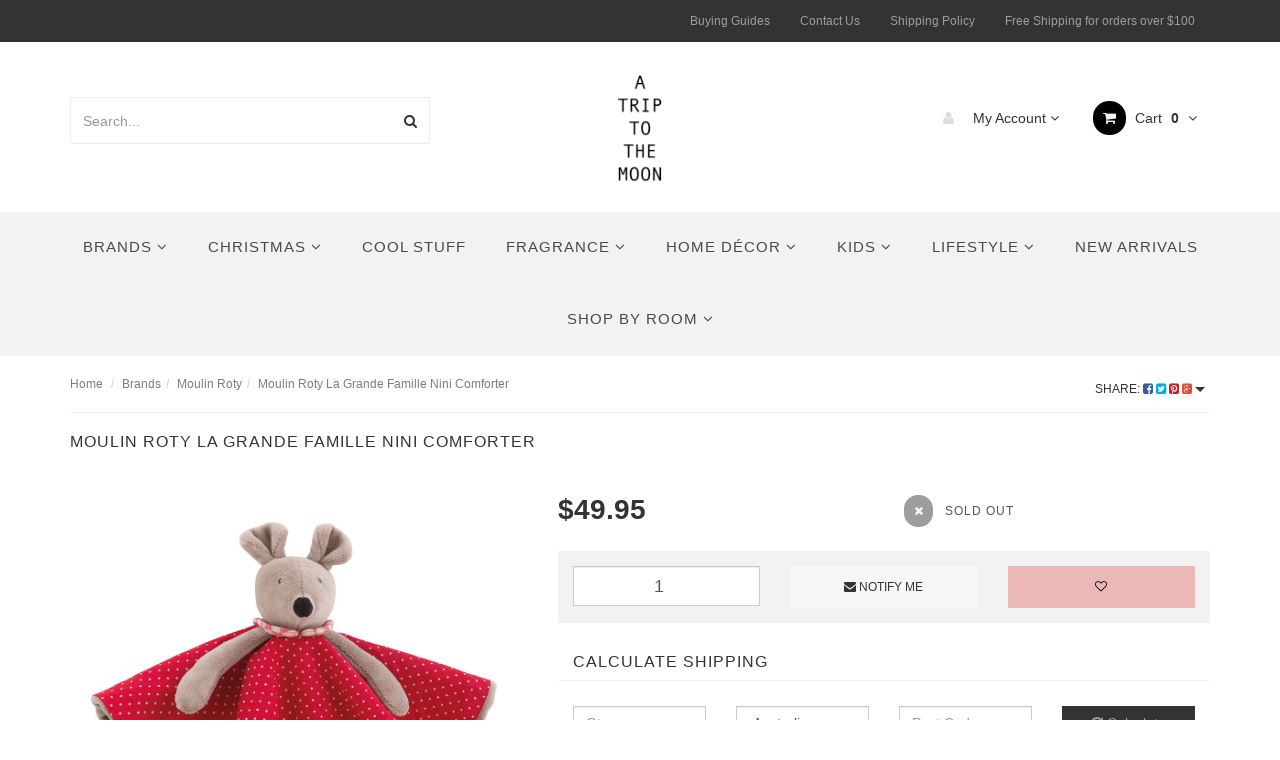

--- FILE ---
content_type: text/html; charset=utf-8
request_url: https://www.atriptothemoon.com.au/moulin-roty-la-grande-famille-nini-comforter
body_size: 47550
content:
<!DOCTYPE html>
<html lang="en">
<head>
<meta http-equiv="Content-Type" content="text/html; charset=utf-8"/>
<meta name="keywords" content="Moulin Roty, France, French wooden toys, baby comforters, La Grande Famille, sylvain rabbit, old fashioned toys, little julius, Les Jolis pas Beaux, Ma Poupee, Rag dolls, quirky toys,"/>
<meta name="description" content="A Trip to the Moon is a home and lifestyle shop. We stock a wide range of unique and hard to find products. Our many brands include Moulin Roty, Kathe Kruse, Marimekko, Normann Copenhagen,"/>
<meta name="viewport" content="width=device-width, initial-scale=1.0, user-scalable=0"/>
<meta property="og:image" content="https://www.atriptothemoon.com.au/assets/full/632349.jpg?20200710031218"/>
<meta property="og:title" content="Moulin Roty La Grande Famille Nini Comforter"/>
<meta property="og:site_name" content="A Trip To The Moon"/>
<meta property="og:type" content="website"/>
<meta property="og:url" content="https://www.atriptothemoon.com.au/moulin-roty-la-grande-famille-nini-comforter"/>
<meta property="og:description" content="A Trip to the Moon is a home and lifestyle shop. We stock a wide range of unique and hard to find products. Our many brands include Moulin Roty, Kathe Kruse, Marimekko, Normann Copenhagen,"/>

<title>Moulin Roty La Grande Famille Nini Comforter</title>
<link rel="canonical" href="https://www.atriptothemoon.com.au/moulin-roty-la-grande-famille-nini-comforter"/>
<link rel="shortcut icon" href="https://www.atriptothemoon.com.au/assets/favicon_logo.png"/>
<link rel="stylesheet" type="text/css" href="/assets/themes/frame/js/plugins/slick-1.5.9/slick/slick.css?1764735513"/>
<link rel="stylesheet" type="text/css" href="/assets/themes/frame/js/plugins/slick-1.5.9/slick/slick-theme.css?1764735513"/>
<link class="theme-selector" rel="stylesheet" type="text/css" href="/assets/themes/frame/css/app.css?1764735513" media="all"/>
<link rel="stylesheet" type="text/css" href="/assets/themes/frame/css/style.css?1764735513" media="all"/>
<!-- <link rel="stylesheet" type="text/css" href="/assets/themes/frame/css/frame-style.css?1764735513" media="all"/> -->


<link rel="stylesheet" type="text/css" href="https://maxcdn.bootstrapcdn.com/font-awesome/4.4.0/css/font-awesome.min.css" media="all"/>
<link rel="stylesheet" type="text/css" href="https://cdn.neto.com.au/assets/neto-cdn/jquery_ui/1.11.1/css/custom-theme/jquery-ui-1.8.18.custom.css" media="all"/>
<link rel="stylesheet" type="text/css" href="https://cdn.neto.com.au/assets/neto-cdn/fancybox/2.1.5/jquery.fancybox.css" media="all"/>
<!--[if lte IE 8]>
	<script type="text/javascript" src="https://cdn.neto.com.au/assets/neto-cdn/html5shiv/3.7.0/html5shiv.js"></script>
	<script type="text/javascript" src="https://cdn.neto.com.au/assets/neto-cdn/respond.js/1.3.0/respond.min.js"></script>
<![endif]-->

</head>
<a id="back-to-top" href="#" class="btn btn-primary back-to-top" role="button" title="" style="display: block;"><i class="fa fa-angle-up" aria-hidden="true"></i></a>
<body id="n_product" class="n_frame">

<nav class="navbar navbar-inverse c_navbarWrapper">
	<div class="container">
		<div class="row">
			<div class=navbar-header>
				<button type=button class="navbar-toggle collapsed mobile-menu-toggle pull-left" data-toggle="collapse" data-target="#navbar-top" aria-expanded="false">
					<span class=sr-only>Toggle navigation</span>
					<span class=icon-bar></span>
					<span class=icon-bar></span>
					<span class=icon-bar></span>
				</button>

				<div class="text-right c_cartWrapper visible-xs">
					<span class="lv1-li">
						<a href="https://www.atriptothemoon.com.au/_myacct" class="btn btn-default btn-headerAccount btn-transparent">
							<i class="fa fa-user c_headerIcon"></i> My Account
						</a>
					</span>
					<span class="dropdown dropdown-hover" id="header-cart">
						<a href="https://www.atriptothemoon.com.au/_mycart?tkn=cart&ts=1768948667669043" class="btn btn-default btn-headerCart btn-transparent">
							<i class="fa fa-shopping-cart c_headerIcon"></i>
							<span rel="a2c_item_count">0</span>
						</a>
					</span>
				</div>
			</div>
			
			<div class="collapse navbar-collapse" id="navbar-top">
				<ul class="nav navbar-nav visible-xs c_mobileCategoryWrapper" id="mob-menu">
					<li>
									<a href="https://www.atriptothemoon.com.au/new-arrivals/">
										New Arrivals </a>
									</li><li>
									<a data-toggle="collapse" data-parent="#mob-menu" href="#mob-menu-269" class="collapsed mob-drop">
										Christmas <i class="fa fa-angle-down" aria-hidden="true"></i></a>
									<ul id="mob-menu-269" class="panel-collapse collapse collapse-menu c_mobileSubMenu">
											<li>
									<a href="https://www.atriptothemoon.com.au/christmas/fun-games/">
										Fun & Games </a>
									</li>
										</ul>
									</li><li>
									<a href="https://www.atriptothemoon.com.au/cool-stuff/">
										Cool Stuff </a>
									</li><li>
									<a data-toggle="collapse" data-parent="#mob-menu" href="#mob-menu-110" class="collapsed mob-drop">
										Shop By Room <i class="fa fa-angle-down" aria-hidden="true"></i></a>
									<ul id="mob-menu-110" class="panel-collapse collapse collapse-menu c_mobileSubMenu">
											<li>
									<a href="https://www.atriptothemoon.com.au/shop-by-room/living/">
										Living </a>
									</li><li>
									<a href="https://www.atriptothemoon.com.au/shop-by-room/bed-bath/">
										Bed & Bath </a>
									</li><li>
									<a href="https://www.atriptothemoon.com.au/shop-by-room/kitchen-dining/">
										Kitchen & Dining </a>
									</li><li>
									<a href="https://www.atriptothemoon.com.au/shop-by-room/office/">
										Office </a>
									</li>
										</ul>
									</li><li>
									<a data-toggle="collapse" data-parent="#mob-menu" href="#mob-menu-107" class="collapsed mob-drop">
										Home Décor <i class="fa fa-angle-down" aria-hidden="true"></i></a>
									<ul id="mob-menu-107" class="panel-collapse collapse collapse-menu c_mobileSubMenu">
											<li>
									<a href="https://www.atriptothemoon.com.au/home-decor/brushware-floor-mats/">
										Brushware & Floor Mats </a>
									</li><li>
									<a href="https://www.atriptothemoon.com.au/home-decor/cushions-throw/">
										Cushions & Throw  </a>
									</li><li>
									<a href="https://www.atriptothemoon.com.au/home-decor/lighting/">
										Lighting </a>
									</li><li>
									<a href="https://www.atriptothemoon.com.au/home-decor/art-prints-wall-arts/">
										Art Prints & Wall Arts </a>
									</li>
										</ul>
									</li><li>
									<a data-toggle="collapse" data-parent="#mob-menu" href="#mob-menu-108" class="collapsed mob-drop">
										Kids <i class="fa fa-angle-down" aria-hidden="true"></i></a>
									<ul id="mob-menu-108" class="panel-collapse collapse collapse-menu c_mobileSubMenu">
											<li>
									<a href="https://www.atriptothemoon.com.au/kids/girls/">
										Girls - 5 to 13 years old </a>
									</li><li>
									<a href="https://www.atriptothemoon.com.au/kids/kids-interior/">
										Kids Interior </a>
									</li><li>
									<a href="https://www.atriptothemoon.com.au/kids/science/">
										Science </a>
									</li><li>
									<a href="https://www.atriptothemoon.com.au/kids/general/">
										General </a>
									</li><li>
									<a href="https://www.atriptothemoon.com.au/kids/educational-toys/">
										Educational Toys </a>
									</li><li>
									<a href="https://www.atriptothemoon.com.au/kids/dolls/">
										Dolls </a>
									</li><li>
									<a href="https://www.atriptothemoon.com.au/kids/boys/">
										Boys - 5 to 13 years </a>
									</li><li>
									<a href="https://www.atriptothemoon.com.au/kids/baby-toys/">
										Baby  </a>
									</li><li>
									<a href="https://www.atriptothemoon.com.au/kids/art-craft/">
										Art & Craft </a>
									</li><li>
									<a href="https://www.atriptothemoon.com.au/kids/plush-toys/">
										Plush Toys </a>
									</li><li>
									<a href="https://www.atriptothemoon.com.au/kids/puzzles/">
										Puzzles </a>
									</li><li>
									<a href="https://www.atriptothemoon.com.au/kids/teddy-bears/">
										Teddy Bears </a>
									</li>
										</ul>
									</li><li>
									<a data-toggle="collapse" data-parent="#mob-menu" href="#mob-menu-109" class="collapsed mob-drop">
										Lifestyle <i class="fa fa-angle-down" aria-hidden="true"></i></a>
									<ul id="mob-menu-109" class="panel-collapse collapse collapse-menu c_mobileSubMenu">
											<li>
									<a href="https://www.atriptothemoon.com.au/lifestyle/travel/">
										Travel </a>
									</li><li>
									<a href="https://www.atriptothemoon.com.au/lifestyle/umbrellas/">
										Umbrellas </a>
									</li><li>
									<a href="https://www.atriptothemoon.com.au/lifestyle/technology/">
										Technology </a>
									</li><li>
									<a href="https://www.atriptothemoon.com.au/lifestyle/sunglasses/">
										SUNGLASSES </a>
									</li><li>
									<a href="https://www.atriptothemoon.com.au/lifestyle/bags-accessories/">
										Bags & Accessories </a>
									</li>
										</ul>
									</li><li>
									<a data-toggle="collapse" data-parent="#mob-menu" href="#mob-menu-106" class="collapsed mob-drop">
										Fragrance <i class="fa fa-angle-down" aria-hidden="true"></i></a>
									<ul id="mob-menu-106" class="panel-collapse collapse collapse-menu c_mobileSubMenu">
											<li>
									<a href="https://www.atriptothemoon.com.au/fragrance/body-care-fragrance/">
										Body Care & Fragrance </a>
									</li><li>
									<a href="https://www.atriptothemoon.com.au/fragrance/home-fragrance/">
										Home Fragrance </a>
									</li>
										</ul>
									</li><li>
									<a data-toggle="collapse" data-parent="#mob-menu" href="#mob-menu-105" class="collapsed mob-drop">
										Brands <i class="fa fa-angle-down" aria-hidden="true"></i></a>
									<ul id="mob-menu-105" class="panel-collapse collapse collapse-menu c_mobileSubMenu">
											<li>
									<a href="https://www.atriptothemoon.com.au/brands/bon-parfumeur/">
										Bon Parfumeur </a>
									</li><li>
									<a data-toggle="collapse" data-parent="#mob-menu" href="#mob-menu-141" class="collapsed mob-drop">
										Marimekko  <i class="fa fa-angle-down" aria-hidden="true"></i></a>
									<ul id="mob-menu-141" class="panel-collapse collapse collapse-menu">
											<li>
									<a href="https://www.atriptothemoon.com.au/brands/marimekko/napkins/">Napkins</a>
								</li><li>
									<a href="https://www.atriptothemoon.com.au/brands/marimekko/bathroom-towels/">Bathroom Towels</a>
								</li><li>
									<a href="https://www.atriptothemoon.com.au/brands/marimekko/cushions-throws/">Cushions & Throws</a>
								</li><li>
									<a href="https://www.atriptothemoon.com.au/brands/marimekko/fabric/">Fabric</a>
								</li><li>
									<a href="https://www.atriptothemoon.com.au/brands/marimekko/bags-accessories/">Bags & Accessories </a>
								</li><li>
									<a href="https://www.atriptothemoon.com.au/brands/marimekko/homewares/">Homewares</a>
								</li>
										</ul>
									</li><li>
									<a href="https://www.atriptothemoon.com.au/niaski/~-332">
										Niaski </a>
									</li><li>
									<a href="https://www.atriptothemoon.com.au/brands/djeco/">
										Djeco </a>
									</li><li>
									<a href="https://www.atriptothemoon.com.au/brands/orbitkey/">
										Orbitkey </a>
									</li><li>
									<a href="https://www.atriptothemoon.com.au/brands/kinto/">
										KINTO </a>
									</li><li>
									<a href="https://www.atriptothemoon.com.au/brands/a-trip-to-the-moon-gift-voucher/">
										A Trip To The Moon Gift Voucher </a>
									</li><li>
									<a href="https://www.atriptothemoon.com.au/brands/all-the-ways-to-say/">
										All The Ways To Say </a>
									</li><li>
									<a href="https://www.atriptothemoon.com.au/brands/acca-kappa/">
										Acca Kappa </a>
									</li><li>
									<a href="https://www.atriptothemoon.com.au/brands/areaware/">
										Areaware </a>
									</li><li>
									<a href="https://www.atriptothemoon.com.au/brands/blue-q/">
										Blue Q </a>
									</li><li>
									<a href="https://www.atriptothemoon.com.au/brands/blunt-umbrella/">
										BLUNT Umbrella </a>
									</li><li>
									<a href="https://www.atriptothemoon.com.au/brands/bomb-cosmetics/">
										Bomb Cosmetics </a>
									</li><li>
									<a href="https://www.atriptothemoon.com.au/brands/brio/">
										BRIO </a>
									</li><li>
									<a href="https://www.atriptothemoon.com.au/brands/chilewich/">
										Chilewich </a>
									</li><li>
									<a href="https://www.atriptothemoon.com.au/brands/corkcicle/">
										Corkcicle </a>
									</li><li>
									<a href="https://www.atriptothemoon.com.au/brands/cote-noire/">
										Cote Noire </a>
									</li><li>
									<a href="https://www.atriptothemoon.com.au/brands/demeter/">
										Demeter </a>
									</li><li>
									<a href="https://www.atriptothemoon.com.au/brands/eva-solo/">
										Eva Solo </a>
									</li><li>
									<a href="https://www.atriptothemoon.com.au/brands/folkmanis-puppets/">
										Folkmanis Puppets </a>
									</li><li>
									<a href="https://www.atriptothemoon.com.au/brands/gentlemens-hardware/">
										Gentlemen's Hardware </a>
									</li><li>
									<a href="https://www.atriptothemoon.com.au/brands/haba-toys/">
										HABA Toys </a>
									</li><li>
									<a href="https://www.atriptothemoon.com.au/brands/ibride/">
										ibride </a>
									</li><li>
									<a data-toggle="collapse" data-parent="#mob-menu" href="#mob-menu-128" class="collapsed mob-drop">
										IZIPIZI - See Concept <i class="fa fa-angle-down" aria-hidden="true"></i></a>
									<ul id="mob-menu-128" class="panel-collapse collapse collapse-menu">
											<li>
									<a href="https://www.atriptothemoon.com.au/brands/izipizi-see-concept/reading-glasses/">Reading Glasses</a>
								</li><li>
									<a href="https://www.atriptothemoon.com.au/brands/izipizi-see-concept/sunglasses/">Sunglasses</a>
								</li>
										</ul>
									</li><li>
									<a href="https://www.atriptothemoon.com.au/brands/janod/">
										Janod </a>
									</li><li>
									<a href="https://www.atriptothemoon.com.au/brands/la-boucle/">
										La Boucle </a>
									</li><li>
									<a href="https://www.atriptothemoon.com.au/brands/lamy/">
										LAMY </a>
									</li><li>
									<a href="https://www.atriptothemoon.com.au/brands/lollia/">
										Lollia  </a>
									</li><li>
									<a href="https://www.atriptothemoon.com.au/brands/lexon/">
										Lexon </a>
									</li><li>
									<a href="https://www.atriptothemoon.com.au/brands/loqi/">
										LOQI  </a>
									</li><li>
									<a href="https://www.atriptothemoon.com.au/brands/menu/">
										Lucky Cat </a>
									</li><li>
									<a href="https://www.atriptothemoon.com.au/brands/meri-meri/">
										Meri Meri </a>
									</li><li>
									<a href="https://www.atriptothemoon.com.au/brands/miho-unexpected/">
										Miho Unexpected </a>
									</li><li>
									<a href="https://www.atriptothemoon.com.au/brands/nanoblock/">
										Nanoblock  </a>
									</li><li>
									<a href="https://www.atriptothemoon.com.au/brands/moulin-roty/">
										Moulin Roty </a>
									</li><li>
									<a href="https://www.atriptothemoon.com.au/brands/museum-collection/">
										Museum Collection </a>
									</li><li>
									<a href="https://www.atriptothemoon.com.au/brands/notabag/">
										Notabag </a>
									</li><li>
									<a href="https://www.atriptothemoon.com.au/brands/normann-copenhagen/">
										Normann Copenhagen </a>
									</li><li>
									<a href="https://www.atriptothemoon.com.au/brands/paddywax/">
										Paddywax </a>
									</li><li>
									<a href="https://www.atriptothemoon.com.au/brands/peter-rabbit/">
										Peter Rabbit </a>
									</li><li>
									<a href="https://www.atriptothemoon.com.au/brands/playforever/">
										Playforever </a>
									</li><li>
									<a href="https://www.atriptothemoon.com.au/brands/raawii/">
										Raawii </a>
									</li><li>
									<a href="https://www.atriptothemoon.com.au/brands/rice/">
										Rice  </a>
									</li><li>
									<a href="https://www.atriptothemoon.com.au/brands/rifle-paper-co/">
										Rifle Paper Co. </a>
									</li><li>
									<a href="https://www.atriptothemoon.com.au/brands/secrid/">
										Secrid </a>
									</li><li>
									<a href="https://www.atriptothemoon.com.au/brands/skandinavisk/">
										Skandinavisk </a>
									</li><li>
									<a href="https://www.atriptothemoon.com.au/brands/smelly-balls/">
										Smelly Balls </a>
									</li><li>
									<a href="https://www.atriptothemoon.com.au/brands/the-school-of-life/">
										The School of Life </a>
									</li><li>
									<a href="https://www.atriptothemoon.com.au/brands/tokyomilk/">
										TokyoMilk </a>
									</li><li>
									<a href="https://www.atriptothemoon.com.au/brands/zuny/">
										ZUNY </a>
									</li><li>
									<a href="https://www.atriptothemoon.com.au/swell/~-330">
										S'well </a>
									</li><li>
									<a href="https://www.atriptothemoon.com.au/brands/miffy/">
										Miffy </a>
									</li>
										</ul>
									</li>
					</ul>
				<ul class="nav navbar-nav c_utilityWrapper">
					<li class=""> <a href="/buying/buying-guides/" >Buying Guides </a>
									</li><li class=""> <a href="/form/contact-us/" >Contact Us </a>
									</li><li class=""> <a href="http://atriptothemoon.com.au/shipping-policy/" >Shipping Policy </a>
									</li><li class=""> <a href="" >Free Shipping for orders over $100 </a>
									</li>
					</ul>
			</div>
		</div>
	</div>
</nav>

<div class="wrapper-header">
	<div class="container">
		<div class="row row-header">
			
			<div class="hidden-xs col-sm-4">
				<div class="header-search">
					<form name="productsearch" method="get" action="/">
						<input type="hidden" name="rf" value="kw"/>
						<div class="input-group">
							<input class="form-control ajax_search" value="" id="name_search" autocomplete="off" name="kw" type="text" placeholder="Search..."/>
							<span class="input-group-btn">
								<button type="submit" value="Search" class="btn btn-default"><i class="fa fa-search"></i></button>
							</span>
						</div>
					</form>
				</div>
			</div>
			<div class="col-xs-12 col-sm-4 wrapper-logo text-center">
				<div class="visible-xs">
					<br>
				</div>
				<a href="https://www.atriptothemoon.com.au" title="A Trip To The Moon">
					<img class="logo" src="/assets/website_logo.png" alt="A Trip To The Moon"/>
				</a>
				<br>
				<div class="visible-xs col-xs-12 header-search">
					<form name="productsearch" method="get" action="/">
						<input type="hidden" name="rf" value="kw"/>
						<div class="input-group">
							<input class="form-control ajax_search" value="" id="name_search" autocomplete="off" name="kw" type="text" placeholder="Search..."/>
							<span class="input-group-btn">
								<button type="submit" value="Search" class="btn btn-default"><i class="fa fa-search"></i></button>
							</span>
						</div>
					</form>
				</div>
			</div>
			<div class="col-sm-4 text-right c_cartWrapper hidden-xs">
				<div class="lv1-li dropdown dropdown-hover">
					<a href="https://www.atriptothemoon.com.au/_myacct" class="btn btn-default btn-headerAccount btn-transparent">
						<i class="fa fa-user c_headerIcon"></i> My Account <i class="fa fa-angle-down" aria-hidden="true"></i>
					</a>
					<ul class="dropdown-menu pull-right hidden-xs c_myAcctDropdown">
						<li><a href="https://www.atriptothemoon.com.au/_myacct">Account Home</a></li>
						<li><a href="https://www.atriptothemoon.com.au/_myacct#orders">Orders</a></li>
						<li><a href="https://www.atriptothemoon.com.au/_myacct#quotes">Quotes</a></li>
						<li><a href="https://www.atriptothemoon.com.au/_myacct/payrec">Pay Invoices</a></li>
						<li><a href="https://www.atriptothemoon.com.au/_myacct/favourites">Favourites</a></li>
						<li><a href="https://www.atriptothemoon.com.au/_myacct/wishlist">Wishlists</a></li>
						<li><a href="https://www.atriptothemoon.com.au/_myacct/warranty">Resolution Centre</a></li>
						<li><a href="https://www.atriptothemoon.com.au/_myacct/edit_account">Edit My Details</a></li>
						<li><a href="https://www.atriptothemoon.com.au/_myacct/edit_address">Edit My Address Book</a></li>
						<li class="divider"></li>
						<span nloader-content-id="QsLjc7MS_II_f65J9YzLegUNUL9uWX-7KBQ-d4MBfiw4aRuy77rwMz-AvD2G3RY79UGsf-03B6tEwCHzjdbuxA" nloader-content="[base64]" nloader-data="Yw3GHacXLCaQDXhZvi7JFZo9KjssfHNAwV641O50-IY"></span></ul>
				</div>
				<div class="dropdown dropdown-hover" id="header-cart">
					<a href="https://www.atriptothemoon.com.au/_mycart?tkn=cart&ts=1768948667534326" class="btn btn-default btn-headerCart btn-transparent" id="cartcontentsheader">
						<i class="fa fa-shopping-cart c_headerIcon"></i> Cart <span rel="a2c_item_count">0</span>
						<i class="fa fa-angle-down"></i>
					</a>
					<ul class="dropdown-menu">
						<li class="box" id="neto-dropdown">
							<div class="body padding" id="cartcontents"></div>
							<div class="footer"></div>
						</li>
					</ul>
				</div>
			</div>
		</div>
	</div>
</div>

<div class="c_categoryMenuWrapper hidden-xs">
	<div class="c_categoryMenuContainer">
		<ul class="nav navbar-nav category-menu">
			<li class="dropdown dropdown-hover"> <a href="https://www.atriptothemoon.com.au/brands/" class="ease dropdown-toggle">Brands <i class="fa fa-angle-down" aria-hidden="true"></i></a>
							<ul class="dropdown-menu c_level2">
									<li class=""> <a href="https://www.atriptothemoon.com.au/brands/a-trip-to-the-moon-gift-voucher/" class="ease nuhover dropdown-toggle">A Trip To The Moon Gift Voucher</a>
							</li><li class=""> <a href="https://www.atriptothemoon.com.au/brands/acca-kappa/" class="ease nuhover dropdown-toggle">Acca Kappa</a>
							</li><li class=""> <a href="https://www.atriptothemoon.com.au/brands/all-the-ways-to-say/" class="ease nuhover dropdown-toggle">All The Ways To Say</a>
							</li><li class=""> <a href="https://www.atriptothemoon.com.au/brands/areaware/" class="ease nuhover dropdown-toggle">Areaware</a>
							</li><li class=""> <a href="https://www.atriptothemoon.com.au/brands/blue-q/" class="ease nuhover dropdown-toggle">Blue Q</a>
							</li><li class=""> <a href="https://www.atriptothemoon.com.au/brands/blunt-umbrella/" class="ease nuhover dropdown-toggle">BLUNT Umbrella</a>
							</li><li class=""> <a href="https://www.atriptothemoon.com.au/brands/bomb-cosmetics/" class="ease nuhover dropdown-toggle">Bomb Cosmetics</a>
							</li><li class=""> <a href="https://www.atriptothemoon.com.au/brands/bon-parfumeur/" class="ease nuhover dropdown-toggle">Bon Parfumeur</a>
							</li><li class=""> <a href="https://www.atriptothemoon.com.au/brands/brio/" class="ease nuhover dropdown-toggle">BRIO</a>
							</li><li class=""> <a href="https://www.atriptothemoon.com.au/brands/chilewich/" class="ease nuhover dropdown-toggle">Chilewich</a>
							</li><li class=""> <a href="https://www.atriptothemoon.com.au/brands/corkcicle/" class="ease nuhover dropdown-toggle">Corkcicle</a>
							</li><li class=""> <a href="https://www.atriptothemoon.com.au/brands/cote-noire/" class="ease nuhover dropdown-toggle">Cote Noire</a>
							</li><li class=""> <a href="https://www.atriptothemoon.com.au/brands/demeter/" class="ease nuhover dropdown-toggle">Demeter</a>
							</li><li class=""> <a href="https://www.atriptothemoon.com.au/brands/djeco/" class="ease nuhover dropdown-toggle">Djeco</a>
							</li><li class=""> <a href="https://www.atriptothemoon.com.au/brands/eva-solo/" class="ease nuhover dropdown-toggle">Eva Solo</a>
							</li><li class=""> <a href="https://www.atriptothemoon.com.au/brands/folkmanis-puppets/" class="ease nuhover dropdown-toggle">Folkmanis Puppets</a>
							</li><li class=""> <a href="https://www.atriptothemoon.com.au/brands/gentlemens-hardware/" class="ease nuhover dropdown-toggle">Gentlemen's Hardware</a>
							</li><li class=""> <a href="https://www.atriptothemoon.com.au/brands/haba-toys/" class="ease nuhover dropdown-toggle">HABA Toys</a>
							</li><li class=""> <a href="https://www.atriptothemoon.com.au/brands/ibride/" class="ease nuhover dropdown-toggle">ibride</a>
							</li><li class="dropdown dropdown-hover"> <a href="https://www.atriptothemoon.com.au/brands/izipizi-see-concept/" class="ease nuhover dropdown-toggle">IZIPIZI - See Concept</a>
							<ul class="dropdown-menu dropdown-menu-horizontal">
									<li class=""> <a href="https://www.atriptothemoon.com.au/brands/izipizi-see-concept/reading-glasses/">Reading Glasses</a>
							</li><li class=""> <a href="https://www.atriptothemoon.com.au/brands/izipizi-see-concept/sunglasses/">Sunglasses</a>
							</li>
								</ul>
							</li><li class=""> <a href="https://www.atriptothemoon.com.au/brands/janod/" class="ease nuhover dropdown-toggle">Janod</a>
							</li><li class=""> <a href="https://www.atriptothemoon.com.au/brands/kinto/" class="ease nuhover dropdown-toggle">KINTO</a>
							</li><li class=""> <a href="https://www.atriptothemoon.com.au/brands/la-boucle/" class="ease nuhover dropdown-toggle">La Boucle</a>
							</li><li class=""> <a href="https://www.atriptothemoon.com.au/brands/lamy/" class="ease nuhover dropdown-toggle">LAMY</a>
							</li><li class=""> <a href="https://www.atriptothemoon.com.au/brands/lexon/" class="ease nuhover dropdown-toggle">Lexon</a>
							</li><li class=""> <a href="https://www.atriptothemoon.com.au/brands/lollia/" class="ease nuhover dropdown-toggle">Lollia </a>
							</li><li class=""> <a href="https://www.atriptothemoon.com.au/brands/loqi/" class="ease nuhover dropdown-toggle">LOQI </a>
							</li><li class=""> <a href="https://www.atriptothemoon.com.au/brands/menu/" class="ease nuhover dropdown-toggle">Lucky Cat</a>
							</li><li class="dropdown dropdown-hover"> <a href="https://www.atriptothemoon.com.au/brands/marimekko/" class="ease nuhover dropdown-toggle">Marimekko </a>
							<ul class="dropdown-menu dropdown-menu-horizontal">
									<li class=""> <a href="https://www.atriptothemoon.com.au/brands/marimekko/bags-accessories/">Bags & Accessories </a>
							</li><li class=""> <a href="https://www.atriptothemoon.com.au/brands/marimekko/bathroom-towels/">Bathroom Towels</a>
							</li><li class=""> <a href="https://www.atriptothemoon.com.au/brands/marimekko/cushions-throws/">Cushions & Throws</a>
							</li><li class=""> <a href="https://www.atriptothemoon.com.au/brands/marimekko/fabric/">Fabric</a>
							</li><li class=""> <a href="https://www.atriptothemoon.com.au/brands/marimekko/homewares/">Homewares</a>
							</li><li class=""> <a href="https://www.atriptothemoon.com.au/brands/marimekko/napkins/">Napkins</a>
							</li>
								</ul>
							</li><li class=""> <a href="https://www.atriptothemoon.com.au/brands/meri-meri/" class="ease nuhover dropdown-toggle">Meri Meri</a>
							</li><li class=""> <a href="https://www.atriptothemoon.com.au/brands/miffy/" class="ease nuhover dropdown-toggle">Miffy</a>
							</li><li class=""> <a href="https://www.atriptothemoon.com.au/brands/miho-unexpected/" class="ease nuhover dropdown-toggle">Miho Unexpected</a>
							</li><li class=""> <a href="https://www.atriptothemoon.com.au/brands/moulin-roty/" class="ease nuhover dropdown-toggle">Moulin Roty</a>
							</li><li class=""> <a href="https://www.atriptothemoon.com.au/brands/museum-collection/" class="ease nuhover dropdown-toggle">Museum Collection</a>
							</li><li class=""> <a href="https://www.atriptothemoon.com.au/brands/nanoblock/" class="ease nuhover dropdown-toggle">Nanoblock </a>
							</li><li class=""> <a href="https://www.atriptothemoon.com.au/niaski/~-332" class="ease nuhover dropdown-toggle">Niaski</a>
							</li><li class=""> <a href="https://www.atriptothemoon.com.au/brands/normann-copenhagen/" class="ease nuhover dropdown-toggle">Normann Copenhagen</a>
							</li><li class=""> <a href="https://www.atriptothemoon.com.au/brands/notabag/" class="ease nuhover dropdown-toggle">Notabag</a>
							</li><li class=""> <a href="https://www.atriptothemoon.com.au/brands/orbitkey/" class="ease nuhover dropdown-toggle">Orbitkey</a>
							</li><li class=""> <a href="https://www.atriptothemoon.com.au/brands/paddywax/" class="ease nuhover dropdown-toggle">Paddywax</a>
							</li><li class=""> <a href="https://www.atriptothemoon.com.au/brands/peter-rabbit/" class="ease nuhover dropdown-toggle">Peter Rabbit</a>
							</li><li class=""> <a href="https://www.atriptothemoon.com.au/brands/playforever/" class="ease nuhover dropdown-toggle">Playforever</a>
							</li><li class=""> <a href="https://www.atriptothemoon.com.au/brands/raawii/" class="ease nuhover dropdown-toggle">Raawii</a>
							</li><li class=""> <a href="https://www.atriptothemoon.com.au/brands/rice/" class="ease nuhover dropdown-toggle">Rice </a>
							</li><li class=""> <a href="https://www.atriptothemoon.com.au/brands/rifle-paper-co/" class="ease nuhover dropdown-toggle">Rifle Paper Co.</a>
							</li><li class=""> <a href="https://www.atriptothemoon.com.au/swell/~-330" class="ease nuhover dropdown-toggle">S'well</a>
							</li><li class=""> <a href="https://www.atriptothemoon.com.au/brands/secrid/" class="ease nuhover dropdown-toggle">Secrid</a>
							</li><li class=""> <a href="https://www.atriptothemoon.com.au/brands/skandinavisk/" class="ease nuhover dropdown-toggle">Skandinavisk</a>
							</li><li class=""> <a href="https://www.atriptothemoon.com.au/brands/smelly-balls/" class="ease nuhover dropdown-toggle">Smelly Balls</a>
							</li><li class=""> <a href="https://www.atriptothemoon.com.au/brands/the-school-of-life/" class="ease nuhover dropdown-toggle">The School of Life</a>
							</li><li class=""> <a href="https://www.atriptothemoon.com.au/brands/tokyomilk/" class="ease nuhover dropdown-toggle">TokyoMilk</a>
							</li><li class=""> <a href="https://www.atriptothemoon.com.au/brands/zuny/" class="ease nuhover dropdown-toggle">ZUNY</a>
							</li>
								</ul>
							</li><li class="dropdown dropdown-hover"> <a href="https://www.atriptothemoon.com.au/christmas/" class="ease dropdown-toggle">Christmas <i class="fa fa-angle-down" aria-hidden="true"></i></a>
							<ul class="dropdown-menu c_level2">
									<li class=""> <a href="https://www.atriptothemoon.com.au/christmas/fun-games/" class="ease nuhover dropdown-toggle">Fun & Games</a>
							</li>
								</ul>
							</li><li class=""> <a href="https://www.atriptothemoon.com.au/cool-stuff/" class="ease ">Cool Stuff </a>
							</li><li class="dropdown dropdown-hover"> <a href="https://www.atriptothemoon.com.au/fragrance/" class="ease dropdown-toggle">Fragrance <i class="fa fa-angle-down" aria-hidden="true"></i></a>
							<ul class="dropdown-menu c_level2">
									<li class=""> <a href="https://www.atriptothemoon.com.au/fragrance/body-care-fragrance/" class="ease nuhover dropdown-toggle">Body Care & Fragrance</a>
							</li><li class=""> <a href="https://www.atriptothemoon.com.au/fragrance/home-fragrance/" class="ease nuhover dropdown-toggle">Home Fragrance</a>
							</li>
								</ul>
							</li><li class="dropdown dropdown-hover"> <a href="https://www.atriptothemoon.com.au/home-decor/" class="ease dropdown-toggle">Home Décor <i class="fa fa-angle-down" aria-hidden="true"></i></a>
							<ul class="dropdown-menu c_level2">
									<li class=""> <a href="https://www.atriptothemoon.com.au/home-decor/art-prints-wall-arts/" class="ease nuhover dropdown-toggle">Art Prints & Wall Arts</a>
							</li><li class=""> <a href="https://www.atriptothemoon.com.au/home-decor/brushware-floor-mats/" class="ease nuhover dropdown-toggle">Brushware & Floor Mats</a>
							</li><li class=""> <a href="https://www.atriptothemoon.com.au/home-decor/cushions-throw/" class="ease nuhover dropdown-toggle">Cushions & Throw </a>
							</li><li class=""> <a href="https://www.atriptothemoon.com.au/home-decor/lighting/" class="ease nuhover dropdown-toggle">Lighting</a>
							</li>
								</ul>
							</li><li class="dropdown dropdown-hover"> <a href="https://www.atriptothemoon.com.au/kids/" class="ease dropdown-toggle">Kids <i class="fa fa-angle-down" aria-hidden="true"></i></a>
							<ul class="dropdown-menu c_level2">
									<li class=""> <a href="https://www.atriptothemoon.com.au/kids/art-craft/" class="ease nuhover dropdown-toggle">Art & Craft</a>
							</li><li class=""> <a href="https://www.atriptothemoon.com.au/kids/baby-toys/" class="ease nuhover dropdown-toggle">Baby </a>
							</li><li class=""> <a href="https://www.atriptothemoon.com.au/kids/boys/" class="ease nuhover dropdown-toggle">Boys - 5 to 13 years</a>
							</li><li class=""> <a href="https://www.atriptothemoon.com.au/kids/dolls/" class="ease nuhover dropdown-toggle">Dolls</a>
							</li><li class=""> <a href="https://www.atriptothemoon.com.au/kids/educational-toys/" class="ease nuhover dropdown-toggle">Educational Toys</a>
							</li><li class=""> <a href="https://www.atriptothemoon.com.au/kids/general/" class="ease nuhover dropdown-toggle">General</a>
							</li><li class=""> <a href="https://www.atriptothemoon.com.au/kids/girls/" class="ease nuhover dropdown-toggle">Girls - 5 to 13 years old</a>
							</li><li class=""> <a href="https://www.atriptothemoon.com.au/kids/kids-interior/" class="ease nuhover dropdown-toggle">Kids Interior</a>
							</li><li class=""> <a href="https://www.atriptothemoon.com.au/kids/plush-toys/" class="ease nuhover dropdown-toggle">Plush Toys</a>
							</li><li class=""> <a href="https://www.atriptothemoon.com.au/kids/puzzles/" class="ease nuhover dropdown-toggle">Puzzles</a>
							</li><li class=""> <a href="https://www.atriptothemoon.com.au/kids/science/" class="ease nuhover dropdown-toggle">Science</a>
							</li><li class=""> <a href="https://www.atriptothemoon.com.au/kids/teddy-bears/" class="ease nuhover dropdown-toggle">Teddy Bears</a>
							</li>
								</ul>
							</li><li class="dropdown dropdown-hover"> <a href="https://www.atriptothemoon.com.au/lifestyle/" class="ease dropdown-toggle">Lifestyle <i class="fa fa-angle-down" aria-hidden="true"></i></a>
							<ul class="dropdown-menu c_level2">
									<li class=""> <a href="https://www.atriptothemoon.com.au/lifestyle/bags-accessories/" class="ease nuhover dropdown-toggle">Bags & Accessories</a>
							</li><li class=""> <a href="https://www.atriptothemoon.com.au/lifestyle/sunglasses/" class="ease nuhover dropdown-toggle">SUNGLASSES</a>
							</li><li class=""> <a href="https://www.atriptothemoon.com.au/lifestyle/technology/" class="ease nuhover dropdown-toggle">Technology</a>
							</li><li class=""> <a href="https://www.atriptothemoon.com.au/lifestyle/travel/" class="ease nuhover dropdown-toggle">Travel</a>
							</li><li class=""> <a href="https://www.atriptothemoon.com.au/lifestyle/umbrellas/" class="ease nuhover dropdown-toggle">Umbrellas</a>
							</li>
								</ul>
							</li><li class=""> <a href="https://www.atriptothemoon.com.au/new-arrivals/" class="ease ">New Arrivals </a>
							</li><li class="dropdown dropdown-hover"> <a href="https://www.atriptothemoon.com.au/shop-by-room/" class="ease dropdown-toggle">Shop By Room <i class="fa fa-angle-down" aria-hidden="true"></i></a>
							<ul class="dropdown-menu c_level2">
									<li class=""> <a href="https://www.atriptothemoon.com.au/shop-by-room/bed-bath/" class="ease nuhover dropdown-toggle">Bed & Bath</a>
							</li><li class=""> <a href="https://www.atriptothemoon.com.au/shop-by-room/kitchen-dining/" class="ease nuhover dropdown-toggle">Kitchen & Dining</a>
							</li><li class=""> <a href="https://www.atriptothemoon.com.au/shop-by-room/living/" class="ease nuhover dropdown-toggle">Living</a>
							</li><li class=""> <a href="https://www.atriptothemoon.com.au/shop-by-room/office/" class="ease nuhover dropdown-toggle">Office</a>
							</li>
								</ul>
							</li>
			</ul>
	</div>
</div>

<div id="main-content" class="container" role="main">
		<div class="row">

<div class="col-xs-12 c_productPageWrapper">
	<div class="row">
		<div id="_jstl__header"><input type="hidden" id="_jstl__header_k0" value="template"/><input type="hidden" id="_jstl__header_v0" value="aGVhZGVy"/><input type="hidden" id="_jstl__header_k1" value="type"/><input type="hidden" id="_jstl__header_v1" value="aXRlbQ"/><input type="hidden" id="_jstl__header_k2" value="onreload"/><input type="hidden" id="_jstl__header_v2" value=""/><input type="hidden" id="_jstl__header_k3" value="content_id"/><input type="hidden" id="_jstl__header_v3" value="149"/><input type="hidden" id="_jstl__header_k4" value="sku"/><input type="hidden" id="_jstl__header_v4" value="632349"/><input type="hidden" id="_jstl__header_k5" value="preview"/><input type="hidden" id="_jstl__header_v5" value="y"/><div id="_jstl__header_r"><div itemscope itemtype="http://schema.org/Product">
	<div class="col-sm-6">
		<ul class="breadcrumb">
			<li><a href="https://www.atriptothemoon.com.au">Home</a></li>
			<li><a href="/brands/">Brands</a></li><li><a href="/brands/moulin-roty/">Moulin Roty</a></li><li><a href="/moulin-roty-la-grande-famille-nini-comforter">Moulin Roty La Grande Famille Nini Comforter</a></li>
		</ul>
	</div>
	<div class="col-sm-6 text-right c_shareWrapper">
		<div class="dropdown pull-right">
			<button class="btn btn-default btn-lg dropdown-toggle btn-share" type="button" id="dropdownMenu1" data-toggle="dropdown" aria-expanded="true">
				Share: <i class="fa fa-facebook-square text-facebook"></i>
				<i class="fa fa-twitter-square text-twitter"></i>
				<i class="fa fa-pinterest-square text-pinterest"></i>
				<i class="fa fa-google-plus-square text-google-plus"></i>
				<span class="caret"></span>
			</button>
			<ul class="dropdown-menu" role="menu" aria-labelledby="dropdownMenu1">
				<li role="presentation"><a class="js-social-share" role="menuitem" tabindex="-1" href="//www.facebook.com/sharer/sharer.php?u=https%3A%2F%2Fwww.atriptothemoon.com.au%2Fmoulin-roty-la-grande-famille-nini-comforter"><i class="fa fa-facebook-square text-facebook"></i> Facebook</a></li>
				<li role="presentation"><a class="js-social-share" role="menuitem" tabindex="-1" href="//twitter.com/intent/tweet/?text=Moulin%20Roty%20La%20Grande%20Famille%20Nini%20Comforter&amp;url=https%3A%2F%2Fwww.atriptothemoon.com.au%2Fmoulin-roty-la-grande-famille-nini-comforter"><i class="fa fa-twitter-square text-twitter"></i> Twitter</a></li>
				<li role="presentation"><a class="js-social-share" role="menuitem" tabindex="-1" href="//www.pinterest.com/pin/create/button/?url=https%3A%2F%2Fwww.atriptothemoon.com.au%2Fmoulin-roty-la-grande-famille-nini-comforter&amp;media=https%3A%2F%2Fwww.atriptothemoon.com.au%2Fassets%2Ffull%2F632349.jpg%3F20200710031218&amp;description=Moulin%20Roty%20La%20Grande%20Famille%20Nini%20Comforter"><i class="fa fa-pinterest-square text-pinterest"></i> Pinterest</a></li>
				<li role="presentation"><a class="js-social-share" role="menuitem" tabindex="-1" href="//plus.google.com/share?url=https%3A%2F%2Fwww.atriptothemoon.com.au%2Fmoulin-roty-la-grande-famille-nini-comforter"><i class="fa fa-google-plus-square text-google-plus"></i> Google+</a></li>
			</ul>
		</div>
	</div>
	<div class="wrapper-product-title col-xs-12">
		<hr/>
		<h1 itemprop="name">Moulin Roty La Grande Famille Nini Comforter</h1>
		</div>
</div></div></div>
	</div>
	<div class="row">
		<div class="col-sm-5">
			<div id="_jstl__images"><input type="hidden" id="_jstl__images_k0" value="template"/><input type="hidden" id="_jstl__images_v0" value="aW1hZ2Vz"/><input type="hidden" id="_jstl__images_k1" value="type"/><input type="hidden" id="_jstl__images_v1" value="aXRlbQ"/><input type="hidden" id="_jstl__images_k2" value="preview"/><input type="hidden" id="_jstl__images_v2" value="y"/><input type="hidden" id="_jstl__images_k3" value="sku"/><input type="hidden" id="_jstl__images_v3" value="632349"/><input type="hidden" id="_jstl__images_k4" value="content_id"/><input type="hidden" id="_jstl__images_v4" value="149"/><input type="hidden" id="_jstl__images_k5" value="onreload"/><input type="hidden" id="_jstl__images_v5" value=""/><div id="_jstl__images_r"><meta property="og:image" content=""/>
<div class="main-image text-center cts_slickMainImg">
	<a href="/assets/full/632349.jpg?20200710031218" class="fancybox fancybox-img" rel="product_images">
		<img src="/assets/full/632349.jpg?20200710031218" border="0" class="img-responsive product-image-small" title="Large View">
	</a>
	
</div>
<div class="cts_slickNav">
	<div class="cts_altImgWrapper">
		<img src="/assets/thumb/632349.jpg?20200710031218" border="0" class="img-responsive product-image-small">
	</div>
	
</div>

<div class="row">
	
</div></div></div>
		</div>
		<div class="col-sm-7">
			<div id="_jstl__pricing"><input type="hidden" id="_jstl__pricing_k0" value="template"/><input type="hidden" id="_jstl__pricing_v0" value="cHJpY2luZw"/><input type="hidden" id="_jstl__pricing_k1" value="type"/><input type="hidden" id="_jstl__pricing_v1" value="aXRlbQ"/><input type="hidden" id="_jstl__pricing_k2" value="preview"/><input type="hidden" id="_jstl__pricing_v2" value="y"/><input type="hidden" id="_jstl__pricing_k3" value="sku"/><input type="hidden" id="_jstl__pricing_v3" value="632349"/><input type="hidden" id="_jstl__pricing_k4" value="content_id"/><input type="hidden" id="_jstl__pricing_v4" value="149"/><input type="hidden" id="_jstl__pricing_k5" value="onreload"/><input type="hidden" id="_jstl__pricing_v5" value=""/><div id="_jstl__pricing_r"><div itemscope itemtype="http://schema.org/Product">
	<div itemprop="offers" itemscope itemtype="http://schema.org/Offer" class="wrapper-pricing row">
			<meta itemprop="priceCurrency" content="AUD">
			<div class="col-sm-6 c_pricingWrapper">
				<div class="productprice productpricetext" itemprop="price">
						$49.95
					</div>
					</div>
			<div class="col-sm-6">
				<div class="c_badgeWrapper">
					<div class="c_stockBadge">
						<i class="fa fa-times"></i><span itemprop="availability" content="out_of_stock" class="label">Sold Out</span>
						</div>
					<!-- -->
				</div>
				</div>
		</div>
		<div class="row">
			<div class="col-xs-12">
				
			</div>
		</div>
		</div></div></div>
			<div class="c_buyingOptWrapper">
				<form>
					
					
					</form>
				<div id="_jstl__buying_options"><input type="hidden" id="_jstl__buying_options_k0" value="template"/><input type="hidden" id="_jstl__buying_options_v0" value="YnV5aW5nX29wdGlvbnM"/><input type="hidden" id="_jstl__buying_options_k1" value="type"/><input type="hidden" id="_jstl__buying_options_v1" value="aXRlbQ"/><input type="hidden" id="_jstl__buying_options_k2" value="preview"/><input type="hidden" id="_jstl__buying_options_v2" value="y"/><input type="hidden" id="_jstl__buying_options_k3" value="sku"/><input type="hidden" id="_jstl__buying_options_v3" value="632349"/><input type="hidden" id="_jstl__buying_options_k4" value="content_id"/><input type="hidden" id="_jstl__buying_options_v4" value="149"/><input type="hidden" id="_jstl__buying_options_k5" value="onreload"/><input type="hidden" id="_jstl__buying_options_v5" value=""/><div id="_jstl__buying_options_r"><div class="extra-options">
	
	<!-- PRODUCT OPTIONS -->
	

	
	
	
	<form class="buying-options">
		<input type="hidden" id="modelRTreY632349" name="model" value="Moulin Roty La Grande Famille Nini Comforter">
		<input type="hidden" id="thumbRTreY632349" name="thumb" value="/assets/thumb/632349.jpg?20200710031218">
		<input type="hidden" id="skuRTreY632349" name="sku" value="632349">
		<div class="row btn-stack">
			<div class="col-xs-12 col-md-4">
				<input type="number" min="0" class="form-control qty input-lg" id="qtyRTreY632349" name="qty" value="1" size="2"/>
			</div>
			<div class="col-xs-12 col-md-4">
				<a class="btn btn-info btn-lg btn-block" data-toggle="modal" data-target="#notifymodal"><i class="fa fa-envelope"></i> Notify Me</a>
				</div>
			<div class="col-xs-12 col-md-4">
				<div class="product-wishlist">
						<span nloader-content-id="S81QN7rMyXCvReK7_yPOmlMOWmHj5zdwphePR7-KFlwXrcrgrH8ysckHiYS67h66m8i40-MJAtW7k6ebq_Q6H0" nloader-content="[base64]" nloader-data="[base64]"></span>
					</div>
				</div>
		</div>
	</form>
</div>

<div class="modal fade notifymodal" id="notifymodal">
	<div class="modal-dialog">
		<div class="modal-content">
			<div class="modal-header">
				<h4 class="modal-title">Notify me when back in stock</h4>
			</div>
			<div class="modal-body">
				<div class="form-group">
					<label>Your Name</label>
					<input placeholder="Jane Smith" name="from_name" id="from_name" type="text" class="form-control" value="">
				</div>
				<div class="form-group">
					<label>Your Email Address</label>
					<input placeholder="jane.smith@test.com.au" name="from" id="from" type="email" class="form-control" value="">
				</div>
			</div>
			<div class="modal-footer">
				<input class="btn btn-danger" type="button" data-dismiss="modal" value="Cancel">
				<input class="btn btn-success" type="button" data-dismiss="modal" value="Save My Details" onClick="javascript:$.addNotifyBackInStock('632349', '');">
			</div>
		</div><!-- /.modal-content -->
	</div>
</div></div></div>
				</div>
		</div>
		<div class="col-sm-7">
			<div id="_jstl__shipping_calculator"><input type="hidden" id="_jstl__shipping_calculator_k0" value="template"/><input type="hidden" id="_jstl__shipping_calculator_v0" value="c2hpcHBpbmdfY2FsY3VsYXRvcg"/><input type="hidden" id="_jstl__shipping_calculator_k1" value="type"/><input type="hidden" id="_jstl__shipping_calculator_v1" value="aXRlbQ"/><input type="hidden" id="_jstl__shipping_calculator_k2" value="preview"/><input type="hidden" id="_jstl__shipping_calculator_v2" value="y"/><input type="hidden" id="_jstl__shipping_calculator_k3" value="sku"/><input type="hidden" id="_jstl__shipping_calculator_v3" value="632349"/><input type="hidden" id="_jstl__shipping_calculator_k4" value="content_id"/><input type="hidden" id="_jstl__shipping_calculator_v4" value="149"/><input type="hidden" id="_jstl__shipping_calculator_k5" value="onreload"/><input type="hidden" id="_jstl__shipping_calculator_v5" value=""/><div id="_jstl__shipping_calculator_r"><div class="panel panel-default" id="shipbox">
	<div class="panel-heading">
		<h3 class="panel-title">Calculate Shipping</h3>
	</div>
	<div class="panel-body">
		<div class="row btn-stack">
			<div class="col-xs-12 col-md-3">
				<input type="number" name="input" id="n_qty" value="" size="2" class="form-control" placeholder="Qty">
			</div>
			<div class="col-xs-12 col-md-3">
				<select id="country" class="form-control">
					<option value="AU" selected>Australia</option>
				</select>
			</div>
			<div class="col-xs-12 col-md-3">
				<input type="text" name="input" id="zip" value="" size="5" class="form-control" placeholder="Post Code">
			</div>
			<div class="col-xs-12 col-md-3">
				<button type="button" class="btn btn-block btn-primary btn-loads" data-loading-text="<i class='fa fa-refresh fa-spin' style='font-size: 14px'></i>" onClick="javascript:$.load_ajax_template('_shipping_calculator', {'showloading': '1', 'sku': '632349', 'qty': $('#n_qty').val() , 'ship_zip': $('#zip').val(), 'ship_country': $('#country').val()}),$(this).button('loading');" title="Calculate"><i class="fa fa-refresh"></i> Calculate</button>
			</div>
		</div>
		<br /><hr />
				<strong>Express Australia Post</strong> - $15.00 <br />
				<i class="text-muted">For Urgent Delivery via Express Australia Post (1-5 Business day)</i><hr />
				<strong>Free pick-up from store</strong> - $0.00 <br />
				<i class="text-muted">Free Pick-up from A Trip To The Moon, 155 The Parade Norwood SA 5067 Australia.
For orders required shipping - Please enter your postcode in the Shipping Calculator for shipping cost.
FREE AUSTRALIA WIDE SHIPPING FOR ORDERS OVER $100. $8.95 postage for all orders under $100.</i></p>
	</div>
</div>
<!-- End Shipping Options --></div></div>
			</div>
	</div>
	<div class="row">
		<div class="col-xs-12">
			
			
			<div class="tabbable">
				<ul class="nav nav-tabs">
					<li class="active">
						<a href="#description" data-toggle="tab">Description</a>
					</li>
					<li>
							<a href="#features" data-toggle="tab">Features</a>
						</li>
					<li>
						<a href="#specifications" data-toggle="tab">Specifications</a>
					</li>
					</ul>
				<div class="tab-content">
					<div class="tab-pane active" id="description">
						<div class="productdetails">
							<p class="productDescription" itemprop="description">Moulin Roty is a wonderful French toy company formed by a group of young families composed of craftsmen, farmers, philosophers and visionaries more than 40 years ago. The innovative designs and dedication to quality are the hallmarks of the Moulin Roty toy company and embody the spirit of the original founders.<br />
<br />
Meet the new-style Nini the mouse comforter from Moulin Roty’s La Grande Famille range! Still as sweet as ever, Nini has a red and white polka dot cotton dress (‘blanket’), complete with a floral patterned collar. The dress is lined with soft velour in a light grey to match Nini.<br />
<br />
The Nini comforter includes a strap (fastened with velcro) to keep baby’s pacifier close at hand and her facial features are embroidered. A perfect gift for a newborn or young child, Nini is easy to grasp and hold, and will be sure to become a much loved friend.</p>

						</div>
						<p class="small">
							(<span itemprop="productID">632349</span>)
						</p>
					</div>
					<div class="tab-pane" id="features">
							<div>
<div>
<div>
<div class="productFeatures">
<div class="row">
<div class="col-xs-4 col-sm-5 col-md-3 col-lg-3 FeatureName">Size</div>

<div class="col-xs-8 col-sm-7 col-md-9 col-lg-9 FeatureDetails">24cm x 24cm</div>
</div>

<div class="row">
<div class="col-xs-4 col-sm-5 col-md-3 col-lg-3 FeatureName">Suitable from</div>

<div class="col-xs-8 col-sm-7 col-md-9 col-lg-9 FeatureDetails">1 month+</div>
</div>
</div>
</div>
</div>
</div>

						</div>
					<div class="tab-pane" id="specifications">
						<table class="table">
							<tbody>
								<tr>
									<td><strong>SKU</strong></td>
									<td>632349</td>
								</tr>
								<tr>
									<td><strong>Barcode #</strong></td>
									<td>3575676323496</td>
								</tr>
								<tr>
									<td><strong>Brand</strong></td>
									<td>Moulin Roty</td>
								</tr>
								</tbody>
						</table>
					</div>
					</div><!--/.tab-content-->
			</div><!--/.tabbable-->
		</div><!--/.col-xs-12-->
	</div><!--/.row-->
	<div class="row">
		<div class="col-xs-12">
			
		</div>
	</div>
	<div class="row">
		<div class="col-xs-12">
			
			
			
			<h3 class="c_otherProducts">More From This Category</h3>
				<br />
				<div class="row"><div class="wrapper-thumbnail col-xs-8 col-sm-6 col-md-3 col-lg-3">
	<div class="thumbnail c_productThumbnail c_galleryThumbnail" itemscope itemtype="http://schema.org/Product">
		<a href="https://www.atriptothemoon.com.au/anne-the-princess" class="thumbnail-image">
			<img src="/assets/thumbL/711202.jpg?20200710031218" class="product-image" alt="Anne The Princess" rel="itmimg711202">
			<div class="colouropt-wrap">
				</div>
		</a>
		<div class="caption">
			<h3 itemprop="name"><a href="https://www.atriptothemoon.com.au/anne-the-princess" title="Anne The Princess">Anne The Princess</a></h3>
			<p class="price" itemprop="offers" itemscope itemtype="http://schema.org/Offer">
				<span itemprop="price">$160.00</span>
				<meta itemprop="priceCurrency" content="AUD">
			</p>

		</div>
		<!-- Purchase Logic -->
		<form class="form-inline buying-options">
			<input type="hidden" id="skuGFhR2711202" name="skuGFhR2711202" value="711202">
			<input type="hidden" id="modelGFhR2711202" name="modelGFhR2711202" value="Anne The Princess">
			<input type="hidden" id="thumbGFhR2711202" name="thumbGFhR2711202" value="/assets/thumb/711202.jpg?20200710031218">
			<input type="hidden" id="qtyGFhR2711202" name="qtyGFhR2711202" value="1" class="input-tiny">
			<button type="button" title="Add to Cart" class="addtocart btn-info btn col-xs-10 btn-loads btn-lg" rel="GFhR2711202" data-loading-text="<i class='fa fa-spinner fa-spin' style='font-size: 14px'></i>">Add to Cart</button>
			</form>
		<!-- /Purchase Logic -->
		<span nloader-content-id="fDS1pihr1sEfDjVDdD5lYXrZTALz2IPuI6C55BDH9j4N0j4yccVFa8-sHGMMR5-rAjkGqzmPmc5HXFogbf2rvM" nloader-content="[base64]" nloader-data="[base64]"></span>
		<div class="savings-container">
			</div>
	</div>
</div>
<div class="wrapper-thumbnail col-xs-8 col-sm-6 col-md-3 col-lg-3">
	<div class="thumbnail c_productThumbnail c_galleryThumbnail" itemscope itemtype="http://schema.org/Product">
		<a href="https://www.atriptothemoon.com.au/moukin-roty-sous-mon-baobab-bergamote-the-elephant" class="thumbnail-image">
			<img src="/assets/thumbL/M0669021.jpg?20201208215450" class="product-image" alt="Moukin Roty Sous Mon Baobab Bergamote The Elephant" rel="itmimgM0669021">
			<div class="colouropt-wrap">
				</div>
		</a>
		<div class="caption">
			<h3 itemprop="name"><a href="https://www.atriptothemoon.com.au/moukin-roty-sous-mon-baobab-bergamote-the-elephant" title="Moukin Roty Sous Mon Baobab Bergamote The Elephant">Moukin Roty Sous Mon Baobab Bergamote The Elephant</a></h3>
			<p class="price" itemprop="offers" itemscope itemtype="http://schema.org/Offer">
				<span itemprop="price">$84.95</span>
				<meta itemprop="priceCurrency" content="AUD">
			</p>

		</div>
		<!-- Purchase Logic -->
		<form class="form-inline buying-options">
			<input type="hidden" id="skubGzEsM0669021" name="skubGzEsM0669021" value="M0669021">
			<input type="hidden" id="modelbGzEsM0669021" name="modelbGzEsM0669021" value="Moukin Roty Sous Mon Baobab Bergamote The Elephant">
			<input type="hidden" id="thumbbGzEsM0669021" name="thumbbGzEsM0669021" value="/assets/thumb/M0669021.jpg?20201208215450">
			<input type="hidden" id="qtybGzEsM0669021" name="qtybGzEsM0669021" value="1" class="input-tiny">
			<button type="button" title="Add to Cart" class="addtocart btn-info btn col-xs-10 btn-loads btn-lg" rel="bGzEsM0669021" data-loading-text="<i class='fa fa-spinner fa-spin' style='font-size: 14px'></i>">Add to Cart</button>
			</form>
		<!-- /Purchase Logic -->
		<span nloader-content-id="fDS1pihr1sEfDjVDdD5lYXrZTALz2IPuI6C55BDH9j4FWXgh4F59NTzJIAL2a8GCTTov7Q3DZPVLOS5i7ewCWU" nloader-content="[base64]" nloader-data="[base64]"></span>
		<div class="savings-container">
			</div>
	</div>
</div>
<div class="wrapper-thumbnail col-xs-8 col-sm-6 col-md-3 col-lg-3">
	<div class="thumbnail c_productThumbnail c_galleryThumbnail" itemscope itemtype="http://schema.org/Product">
		<a href="https://www.atriptothemoon.com.au/molin-roty-julius-comfoter" class="thumbnail-image">
			<img src="/assets/thumbL/632350.jpg?20200710033308" class="product-image" alt="Moulin Roty  La Grande Famille Julius Comforter" rel="itmimg632350">
			<div class="colouropt-wrap">
				</div>
		</a>
		<div class="caption">
			<h3 itemprop="name"><a href="https://www.atriptothemoon.com.au/molin-roty-julius-comfoter" title="Moulin Roty  La Grande Famille Julius Comforter">Moulin Roty  La Grande Famille Julius Comforter</a></h3>
			<p class="price" itemprop="offers" itemscope itemtype="http://schema.org/Offer">
				<span itemprop="price">$49.95</span>
				<meta itemprop="priceCurrency" content="AUD">
			</p>

		</div>
		<!-- Purchase Logic -->
		<form class="form-inline buying-options">
			<input type="hidden" id="skuVOpwx632350" name="skuVOpwx632350" value="632350">
			<input type="hidden" id="modelVOpwx632350" name="modelVOpwx632350" value="Moulin Roty  La Grande Famille Julius Comforter">
			<input type="hidden" id="thumbVOpwx632350" name="thumbVOpwx632350" value="/assets/thumb/632350.jpg?20200710033308">
			<input type="hidden" id="qtyVOpwx632350" name="qtyVOpwx632350" value="1" class="input-tiny">
			<button type="button" title="Add to Cart" class="addtocart btn-info btn col-xs-10 btn-loads btn-lg" rel="VOpwx632350" data-loading-text="<i class='fa fa-spinner fa-spin' style='font-size: 14px'></i>">Add to Cart</button>
			</form>
		<!-- /Purchase Logic -->
		<span nloader-content-id="fDS1pihr1sEfDjVDdD5lYXrZTALz2IPuI6C55BDH9j4797Gw_HvQZmJDKr_CkgVbyxgeTocGZA_Q888zZfZkbk" nloader-content="[base64]" nloader-data="[base64]"></span>
		<div class="savings-container">
			</div>
	</div>
</div>
<div class="wrapper-thumbnail col-xs-8 col-sm-6 col-md-3 col-lg-3">
	<div class="thumbnail c_productThumbnail c_galleryThumbnail" itemscope itemtype="http://schema.org/Product">
		<a href="https://www.atriptothemoon.com.au/moulin-roty-apres-la-pluie-brune-the-mouse" class="thumbnail-image">
			<img src="/assets/thumbL/715021.jpg?20200710034117" class="product-image" alt="Moulin Roty Apres La Pluie Brume The Mouse" rel="itmimg715021">
			<div class="colouropt-wrap">
				</div>
		</a>
		<div class="caption">
			<h3 itemprop="name"><a href="https://www.atriptothemoon.com.au/moulin-roty-apres-la-pluie-brune-the-mouse" title="Moulin Roty Apres La Pluie Brume The Mouse">Moulin Roty Apres La Pluie Brume The Mouse</a></h3>
			<p class="price" itemprop="offers" itemscope itemtype="http://schema.org/Offer">
				<span itemprop="price">$52.95</span>
				<meta itemprop="priceCurrency" content="AUD">
			</p>

		</div>
		<!-- Purchase Logic -->
		<form class="form-inline buying-options">
			<input type="hidden" id="sku7wOoe715021" name="sku7wOoe715021" value="715021">
			<input type="hidden" id="model7wOoe715021" name="model7wOoe715021" value="Moulin Roty Apres La Pluie Brume The Mouse">
			<input type="hidden" id="thumb7wOoe715021" name="thumb7wOoe715021" value="/assets/thumb/715021.jpg?20200710034117">
			<input type="hidden" id="qty7wOoe715021" name="qty7wOoe715021" value="1" class="input-tiny">
			<button type="button" title="Add to Cart" class="addtocart btn-info btn col-xs-10 btn-loads btn-lg" rel="7wOoe715021" data-loading-text="<i class='fa fa-spinner fa-spin' style='font-size: 14px'></i>">Add to Cart</button>
			</form>
		<!-- /Purchase Logic -->
		<span nloader-content-id="fDS1pihr1sEfDjVDdD5lYXrZTALz2IPuI6C55BDH9j4gL8NUWlWa6a8pYr9jvQX0VTqFkon9BA_bQyDhpx9tpY" nloader-content="[base64]" nloader-data="[base64]"></span>
		<div class="savings-container">
			</div>
	</div>
</div>
<div class="wrapper-thumbnail col-xs-8 col-sm-6 col-md-3 col-lg-3">
	<div class="thumbnail c_productThumbnail c_galleryThumbnail" itemscope itemtype="http://schema.org/Product">
		<a href="https://www.atriptothemoon.com.au/moulin-roty-apres-la-pluie-chataigne" class="thumbnail-image">
			<img src="/assets/thumbL/M0715007.jpg?20201007203323" class="product-image" alt="Moulin Roty Apres la pluie Chataigne" rel="itmimgM0715007">
			<div class="colouropt-wrap">
				</div>
		</a>
		<div class="caption">
			<h3 itemprop="name"><a href="https://www.atriptothemoon.com.au/moulin-roty-apres-la-pluie-chataigne" title="Moulin Roty Apres la pluie Chataigne">Moulin Roty Apres la pluie Chataigne</a></h3>
			<p class="price" itemprop="offers" itemscope itemtype="http://schema.org/Offer">
				<span itemprop="price">$34.95</span>
				<meta itemprop="priceCurrency" content="AUD">
			</p>

		</div>
		<!-- Purchase Logic -->
		<form class="form-inline buying-options">
			<input type="hidden" id="skuideKSM0715007" name="skuideKSM0715007" value="M0715007">
			<input type="hidden" id="modelideKSM0715007" name="modelideKSM0715007" value="Moulin Roty Apres la pluie Chataigne">
			<input type="hidden" id="thumbideKSM0715007" name="thumbideKSM0715007" value="/assets/thumb/M0715007.jpg?20201007203323">
			<input type="hidden" id="qtyideKSM0715007" name="qtyideKSM0715007" value="1" class="input-tiny">
			<button type="button" title="Add to Cart" class="addtocart btn-info btn col-xs-10 btn-loads btn-lg" rel="ideKSM0715007" data-loading-text="<i class='fa fa-spinner fa-spin' style='font-size: 14px'></i>">Add to Cart</button>
			</form>
		<!-- /Purchase Logic -->
		<span nloader-content-id="fDS1pihr1sEfDjVDdD5lYXrZTALz2IPuI6C55BDH9j4xot88acUNyXqmBYEBmPUW2s5z6psqLajPD66L79790s" nloader-content="[base64]" nloader-data="[base64]"></span>
		<div class="savings-container">
			</div>
	</div>
</div>
<div class="wrapper-thumbnail col-xs-8 col-sm-6 col-md-3 col-lg-3">
	<div class="thumbnail c_productThumbnail c_galleryThumbnail" itemscope itemtype="http://schema.org/Product">
		<a href="https://www.atriptothemoon.com.au/moulin-roty-apres-la-pluie-comforter" class="thumbnail-image">
			<img src="/assets/thumbL/715015.jpg?20210514161723" class="product-image" alt="Moulin Roty Apres La Pluie Comforter" rel="itmimg715015">
			<div class="colouropt-wrap">
				</div>
		</a>
		<div class="caption">
			<h3 itemprop="name"><a href="https://www.atriptothemoon.com.au/moulin-roty-apres-la-pluie-comforter" title="Moulin Roty Apres La Pluie Comforter">Moulin Roty Apres La Pluie Comforter</a></h3>
			<p class="price" itemprop="offers" itemscope itemtype="http://schema.org/Offer">
				<span itemprop="price">$51.95</span>
				<meta itemprop="priceCurrency" content="AUD">
			</p>

		</div>
		<!-- Purchase Logic -->
		<form class="form-inline buying-options">
			<input type="hidden" id="skuI8CdX715015" name="skuI8CdX715015" value="715015">
			<input type="hidden" id="modelI8CdX715015" name="modelI8CdX715015" value="Moulin Roty Apres La Pluie Comforter">
			<input type="hidden" id="thumbI8CdX715015" name="thumbI8CdX715015" value="/assets/thumb/715015.jpg?20210514161723">
			<input type="hidden" id="qtyI8CdX715015" name="qtyI8CdX715015" value="1" class="input-tiny">
			<button type="button" title="Add to Cart" class="addtocart btn-info btn col-xs-10 btn-loads btn-lg" rel="I8CdX715015" data-loading-text="<i class='fa fa-spinner fa-spin' style='font-size: 14px'></i>">Add to Cart</button>
			</form>
		<!-- /Purchase Logic -->
		<span nloader-content-id="fDS1pihr1sEfDjVDdD5lYXrZTALz2IPuI6C55BDH9j4GOI8K70YpfLl9MADucTuALdX__6bx-5PsPHyVTyj2aM" nloader-content="[base64]" nloader-data="[base64]"></span>
		<div class="savings-container">
			</div>
	</div>
</div>
<div class="wrapper-thumbnail col-xs-8 col-sm-6 col-md-3 col-lg-3">
	<div class="thumbnail c_productThumbnail c_galleryThumbnail" itemscope itemtype="http://schema.org/Product">
		<a href="https://www.atriptothemoon.com.au/moulin-roty-apres-la-pluie-cream-muslin-comforter" class="thumbnail-image">
			<img src="/assets/thumbL/715016.jpg?20221130130635" class="product-image" alt="Moulin Roty Apres la pluie Cream Muslin Comforter" rel="itmimg715016">
			<div class="colouropt-wrap">
				</div>
		</a>
		<div class="caption">
			<h3 itemprop="name"><a href="https://www.atriptothemoon.com.au/moulin-roty-apres-la-pluie-cream-muslin-comforter" title="Moulin Roty Apres la pluie Cream Muslin Comforter">Moulin Roty Apres la pluie Cream Muslin Comforter</a></h3>
			<p class="price" itemprop="offers" itemscope itemtype="http://schema.org/Offer">
				<span itemprop="price">$52.95</span>
				<meta itemprop="priceCurrency" content="AUD">
			</p>

		</div>
		<!-- Purchase Logic -->
		<form class="form-inline buying-options">
			<input type="hidden" id="skujk59a715016" name="skujk59a715016" value="715016">
			<input type="hidden" id="modeljk59a715016" name="modeljk59a715016" value="Moulin Roty Apres la pluie Cream Muslin Comforter">
			<input type="hidden" id="thumbjk59a715016" name="thumbjk59a715016" value="/assets/thumb/715016.jpg?20221130130635">
			<input type="hidden" id="qtyjk59a715016" name="qtyjk59a715016" value="1" class="input-tiny">
			<button type="button" title="Add to Cart" class="addtocart btn-info btn col-xs-10 btn-loads btn-lg" rel="jk59a715016" data-loading-text="<i class='fa fa-spinner fa-spin' style='font-size: 14px'></i>">Add to Cart</button>
			</form>
		<!-- /Purchase Logic -->
		<span nloader-content-id="fDS1pihr1sEfDjVDdD5lYXrZTALz2IPuI6C55BDH9j4PyzJNSyEr-g2HBBtRQWukKg52M8VCrU71_KttJUh8gI" nloader-content="[base64]" nloader-data="[base64]"></span>
		<div class="savings-container">
			</div>
	</div>
</div>
<div class="wrapper-thumbnail col-xs-8 col-sm-6 col-md-3 col-lg-3">
	<div class="thumbnail c_productThumbnail c_galleryThumbnail" itemscope itemtype="http://schema.org/Product">
		<a href="https://www.atriptothemoon.com.au/moulin-roty-apres-la-pluie-giboulee-the-cat" class="thumbnail-image">
			<img src="/assets/thumbL/715023.jpg?20200710034117" class="product-image" alt="Moulin Roty Apres La Pluie Giboulee The Cat" rel="itmimg715023">
			<div class="colouropt-wrap">
				</div>
		</a>
		<div class="caption">
			<h3 itemprop="name"><a href="https://www.atriptothemoon.com.au/moulin-roty-apres-la-pluie-giboulee-the-cat" title="Moulin Roty Apres La Pluie Giboulee The Cat">Moulin Roty Apres La Pluie Giboulee The Cat</a></h3>
			<p class="price" itemprop="offers" itemscope itemtype="http://schema.org/Offer">
				<span itemprop="price">$69.95</span>
				<meta itemprop="priceCurrency" content="AUD">
			</p>

		</div>
		<!-- Purchase Logic -->
		<form class="form-inline buying-options">
			<input type="hidden" id="skutnh7H715023" name="skutnh7H715023" value="715023">
			<input type="hidden" id="modeltnh7H715023" name="modeltnh7H715023" value="Moulin Roty Apres La Pluie Giboulee The Cat">
			<input type="hidden" id="thumbtnh7H715023" name="thumbtnh7H715023" value="/assets/thumb/715023.jpg?20200710034117">
			<input type="hidden" id="qtytnh7H715023" name="qtytnh7H715023" value="1" class="input-tiny">
			<button type="button" title="Add to Cart" class="addtocart btn-info btn col-xs-10 btn-loads btn-lg" rel="tnh7H715023" data-loading-text="<i class='fa fa-spinner fa-spin' style='font-size: 14px'></i>">Add to Cart</button>
			</form>
		<!-- /Purchase Logic -->
		<span nloader-content-id="fDS1pihr1sEfDjVDdD5lYXrZTALz2IPuI6C55BDH9j4RV3O-CwjtZUEHPVNGbelyOPpWlmiaqls74Gu1VS2edo" nloader-content="[base64]" nloader-data="[base64]"></span>
		<div class="savings-container">
			</div>
	</div>
</div>
</div>
			<span nloader-content-id="LJmVDmQ5LQ1ZX4lXSOYgqaTI6l9yKyYgGNTJRqmh6xcmP2VGYHNVsiy6AHHAeBmrGA1MqfcYft31HR_Q44Y5HQ" nloader-content="[base64]" nloader-data="[base64]"></span>
			</div><!--/.col-xs-12-->
	</div><!--/.row-->
</div><!--/.col-xs-12-->
</div><!--/.row--></div>
</div>
<div class="container" style="margin-top:50px;">
	<div class="row">
		<div class="col-xs-12">
			<h2 class="text-center">Follow Us On Instagram</h2>
		    <hr/>
			<div class="row" id="instafeed"></div>
			    
			</div>
	</div>
</div>
<div class="wrapper-footer">
	<div class="upper-footer">
		<div class="container">
			<div class="row">
				<div class="col-xs-12 text-center">
					<ul class="list-inline list-social">
						<li><a href="https://www.atriptothemoon.com.au/form/contact-us/"><i class="fa fa-envelope colour-envelope"></i></a></li>
						<li><a href="https://www.facebook.com/atriptothemoonnorwood/" target="_blank"><i class="fa fa-facebook colour-facebook"></i></a></li>
						<li><a href="https://www.instagram.com/atriptothemoon_norwood/" target="_blank"><i class="fa fa-instagram colour-instagram"></i></a></li>
						</ul>
				</div>
			</div>
			<div class="row row-footer c_footerMenuWrapper">
				<div class="col-xs-12 col-sm-3">
							<h4>Service</h4>
							<ul class="nav nav-pills nav-stacked">
								<li><a href="/_myacct">My Account</a></li><li><a href="/_myacct/nr_track_order">Track Order</a></li><li><a href="/_myacct/warranty">Resolution Centre</a></li>
							</ul>
						</div><div class="col-xs-12 col-sm-3">
							<h4>About Us</h4>
							<ul class="nav nav-pills nav-stacked">
								<li><a href="/about-us/">About Us</a></li><li><a href="/form/contact-us/">Contact Us</a></li>
							</ul>
						</div><div class="col-xs-12 col-sm-3">
							<h4>Information</h4>
							<ul class="nav nav-pills nav-stacked">
								<li><a href="/website-terms-of-use/">Terms of Use</a></li><li><a href="/privacy-policy/">Privacy Policy</a></li><li><a href="/returns-policy/">Returns Policy</a></li><li><a href="/security-policy/">Security Policy</a></li>
							</ul>
						</div><div class="col-xs-12 col-sm-3">
							<h4>Shipping Policy</h4>
							<ul class="nav nav-pills nav-stacked">
								
							</ul>
						</div>
				<div class="col-xs-12 col-sm-3">
					<h4>Contact</h4>
					<ul class="nav nav-pills nav-stacked">
						<li><a href="tel:0883333260"><div class="contact-icon-wrapper"><i class="fa fa-phone"></i></div> 0883333260</a></li>
						<li><a href="mailto:atriptothemoon155@hotmail.com"><div class="contact-icon-wrapper"><i class="fa fa-envelope"></i></div> atriptothemoon155@hotmail.com</a></li>
						<li><a href="https://www.atriptothemoon.com.au/store-finder/"><div class="contact-icon-wrapper"><i class="fa fa-map-marker"></i></div> 155 The Parade, NORWOOD, SA, 5067, AU</a></li>
						</ul>
				</div>
			</div>
		</div>
	</div>
	<div class="lower-footer">
		<div class="container">
			<div class="row">
				<div class="col-xs-9 hidden-xs">
					<ul class="list-inline"><li>
									<div class="payment-icon-container">
										<div class="payment-icon payment-icon-mastercard"></div>
									</div>
								</li>
							<li>
									<div class="payment-icon-container">
										<div class="payment-icon payment-icon-visa"></div>
									</div>
								</li>
							</ul>
				</div>
				<div class="col-sm-3">
					<address>
						<strong>Copyright &copy; 2026 A Trip To The Moon</strong><br>
						<strong>ABN:</strong> 70359606794<br><p class="small">E-commerce software by <a href="https://www.netohq.com" target="_blank" rel="nofollow noopener">Neto</a></p>
					</address>
				</div>
			</div>
		</div>
	</div>
</div>
<!-- Required Neto Scripts - DO NOT REMOVE -->
<script type="text/javascript" src="https://cdn.neto.com.au/assets/neto-cdn/jquery/1.11.3/jquery.min.js"></script>
<script type="text/javascript" src="https://cdn.neto.com.au/assets/neto-cdn/fancybox/2.1.5/jquery.fancybox.pack.js"></script>
<script type="text/javascript" src="//assets.netostatic.com/ecommerce/6.354.1/assets/js/common/webstore/main.js"></script>
<script type="text/javascript" src="https://cdn.neto.com.au/assets/neto-cdn/bootstrap/3.3.6/bootstrap.min.js"></script>
<script type="text/javascript" src="/assets/themes/frame/js/custom.js?1764735513"></script>
<script type="text/javascript" src="https://cdn.neto.com.au/assets/neto-cdn/jquery_ui/1.11.1/js/jquery-ui-1.8.18.custom.min.js"></script>
<script type="text/javascript" src="/assets/themes/frame/js/plugins/slick-1.5.9/slick/slick.min.js?1764735513"/></script>

		<script>
			(function( NETO, $, undefined ) {
				NETO.systemConfigs = {"isLegacyCartActive":"1","currencySymbol":"$","siteEnvironment":"production","defaultCart":"legacy","asyncAddToCartInit":"1","dateFormat":"dd/mm/yy","isCartRequestQueueActive":0,"measurePerformance":0,"isMccCartActive":"0","siteId":"N053920","isMccCheckoutFeatureActive":0};
			}( window.NETO = window.NETO || {}, jQuery ));
		</script>
		<script type="text/javascript" language="javascript">
		$(document).ready(function() {
			$.product_variationInit({
				'loadtmplates': ['_buying_options', '_images','_header','_shipping_calc','_pricing'],
				'fns' : {
					'onLoad' : function () {
						$('.addtocart').button("loading");
					},
					'onReady' : function () {
						$('.addtocart').button("reset");
						$('.zoom').zoom();
						setTimeout(function() {
							$('.cts_slickMainImg').slick({
								slidesToShow: 1,
								slidesToScroll: 1,
								arrows: false,
								asNavFor: '.cts_slickNav'
							});
							$('.cts_slickNav').slick({
								slidesToShow: 3,
								slidesToScroll: 1,
								asNavFor: '.cts_slickMainImg',
								dots: false,
								arrows: true,
								focusOnSelect: true,
								responsive: [
									{
										breakpoint: 1199,
										settings: {
											//md view settings for nav
										}
									},
									{
										breakpoint: 991,
										settings: {
											//sm view settings for nav
										}
									},
									{
										breakpoint: 768,
										settings: {
											//xs view settings for nav
											slidesToShow: 3,
											slidesToScroll: 1,
											dots: false,
											focusOnSelect: true
										}
									}
								]
							});
						$('.nCustom-slick-all').hide().css('visibility','visible').fadeIn('slow');
						}, 200);
					},
				}
			});
			});
	</script>
	<script type="text/javascript" src="//cdn.neto.com.au/assets/neto-cdn/jcountdown/1.4/jquery.jcountdown.min.js"></script>
		<script type="text/javascript">
		$(document).ready(function(){
			$('.zoom').zoom();
		});
	</script>
	<script type="text/javascript" src="//cdn.neto.com.au/assets/neto-cdn/zoom/1.4/jquery.zoom-min.js"></script>
	<script type="text/javascript">
		$(document).ready(function() {
			$("#sale-end").countdown({
				date: ""
			});
		});
	</script>
	<script>
	    $(document).ready(function(){
			$('.cts_slickMainImg').slick({
				slidesToShow: 1,
				slidesToScroll: 1,
				arrows: false,
				asNavFor: '.cts_slickNav'
			});
			$('.cts_slickNav').slick({
				slidesToShow: 3,
				slidesToScroll: 1,
				asNavFor: '.cts_slickMainImg',
				dots: false,
				arrows: true,
				focusOnSelect: true,
				responsive: [
					{
						breakpoint: 1199,
						settings: {
							//md view settings for nav
						}
					},
					{
						breakpoint: 991,
						settings: {
							//sm view settings for nav
						}
					},
					{
						breakpoint: 768,
						settings: {
							//xs view settings for nav
							slidesToShow: 3,
							slidesToScroll: 1,
							dots: false,
							focusOnSelect: true
						}
					}
				]
			});
	    });
	</script><script type="text/javascript" src="https://cdn.neto.com.au/assets/neto-cdn/instafeed/instafeed.js"></script>
			        <script type="text/javascript">
			            $(document).ready(function(){
			                var feed = new Instafeed({
			                    get: 'user',
			                    userId: 1556153283,
			                    accessToken: '1556153283.1677ed0.08a8172e3d334cc7871b39fba7383cec',
			                    template: '<a href="{{link}}" class="col-xs-4 col-sm-2" target="_blank"><img src="{{image}}" class="img-responsive" title="{{caption}}"/></a>',
			                    resolution: 'standard_resolution',
			                    limit: '6',
			                    sortBy: 'most-recent'
			                });
			                feed.run();
			            });
			        </script>
<!-- Product thumbnail swatch hover -->
<script type="text/javascript">
	$(function(){
		$('.thumbnailVariation').hover(function(){
			var newSource = $(this).attr('data-variation-image');
			$(this).parents(".thumbnail-list").children('.thumbnail-image').children('img').attr('src', newSource);
		});
	})
</script>
<!-- Analytics -->

<div class="npopup" style=""> <a href="javascript:void(0);" class="npopup-btn-close"></a>
	<div class="npopup-body">
	</div>
</div>
<div class="nactivity"></div>
</body>
</html>

--- FILE ---
content_type: text/plain; charset=utf-8
request_url: https://www.atriptothemoon.com.au/ajax/ajax_loader
body_size: 1147
content:
^NETO^SUCCESS^NSD1;#2|$10|csrf_token$96|57c754f69d0416ba74946f204b9f958e7a1de0a6%2C08c938c22c55d048da6dd0e37b84e41382119843%2C1768948670$12|rtn_contents#11|$86|LJmVDmQ5LQ1ZX4lXSOYgqaTI6l9yKyYgGNTJRqmh6xcmP2VGYHNVsiy6AHHAeBmrGA1MqfcYft31HR_Q44Y5HQ$0|$86|QsLjc7MS_II_f65J9YzLegUNUL9uWX-7KBQ-d4MBfiw4aRuy77rwMz-AvD2G3RY79UGsf-03B6tEwCHzjdbuxA$322|%3Cli%3E %3Ca href%3D%22https%3A%2F%2Fwww.atriptothemoon.com.au%2F_myacct%2Flogin%22 title%3D%22Login%22%3ELogin%3C%2Fa%3E %3C%2Fli%3E%0A%09%09%09%09%09%09%09%3Cli%3E %3Ca href%3D%22https%3A%2F%2Fwww.atriptothemoon.com.au%2F_myacct%2Fregister%22 title%3D%22Register%22%3ERegister%3C%2Fa%3E %3C%2Fli%3E%0A%09%09%09%09%09%09$86|S81QN7rMyXCvReK7_yPOmlMOWmHj5zdwphePR7-KFlwXrcrgrH8ysckHiYS67h66m8i40-MJAtW7k6ebq_Q6H0$246|%3Ca class%3D%22wishlist_toggle btn btn-default btn-lg btn-block btn-productWishlist col-xs-2%22 rel%3D%22632349%22%3E%3Cspan class%3D%22add%22 rel%3D%22wishlist_text632349%22%3E%3Ci class%3D%22fa fa-heart-o%22%3E%3C%2Fi%3E%3C%2Fspan%3E%3C%2Fa%3E$86|fDS1pihr1sEfDjVDdD5lYXrZTALz2IPuI6C55BDH9j4797Gw_HvQZmJDKr_CkgVbyxgeTocGZA_Q888zZfZkbk$236|%3Ca class%3D%22wishlist_toggle btn btn-default btn-lg btn-productWishlist col-xs-2%22 rel%3D%22632350%22%3E%3Cspan class%3D%22add%22 rel%3D%22wishlist_text632350%22%3E%3Ci class%3D%22fa fa-heart-o%22%3E%3C%2Fi%3E%3C%2Fspan%3E%3C%2Fa%3E$86|fDS1pihr1sEfDjVDdD5lYXrZTALz2IPuI6C55BDH9j4FWXgh4F59NTzJIAL2a8GCTTov7Q3DZPVLOS5i7ewCWU$240|%3Ca class%3D%22wishlist_toggle btn btn-default btn-lg btn-productWishlist col-xs-2%22 rel%3D%22M0669021%22%3E%3Cspan class%3D%22add%22 rel%3D%22wishlist_textM0669021%22%3E%3Ci class%3D%22fa fa-heart-o%22%3E%3C%2Fi%3E%3C%2Fspan%3E%3C%2Fa%3E$86|fDS1pihr1sEfDjVDdD5lYXrZTALz2IPuI6C55BDH9j4GOI8K70YpfLl9MADucTuALdX__6bx-5PsPHyVTyj2aM$236|%3Ca class%3D%22wishlist_toggle btn btn-default btn-lg btn-productWishlist col-xs-2%22 rel%3D%22715015%22%3E%3Cspan class%3D%22add%22 rel%3D%22wishlist_text715015%22%3E%3Ci class%3D%22fa fa-heart-o%22%3E%3C%2Fi%3E%3C%2Fspan%3E%3C%2Fa%3E$86|fDS1pihr1sEfDjVDdD5lYXrZTALz2IPuI6C55BDH9j4N0j4yccVFa8-sHGMMR5-rAjkGqzmPmc5HXFogbf2rvM$236|%3Ca class%3D%22wishlist_toggle btn btn-default btn-lg btn-productWishlist col-xs-2%22 rel%3D%22711202%22%3E%3Cspan class%3D%22add%22 rel%3D%22wishlist_text711202%22%3E%3Ci class%3D%22fa fa-heart-o%22%3E%3C%2Fi%3E%3C%2Fspan%3E%3C%2Fa%3E$86|fDS1pihr1sEfDjVDdD5lYXrZTALz2IPuI6C55BDH9j4PyzJNSyEr-g2HBBtRQWukKg52M8VCrU71_KttJUh8gI$236|%3Ca class%3D%22wishlist_toggle btn btn-default btn-lg btn-productWishlist col-xs-2%22 rel%3D%22715016%22%3E%3Cspan class%3D%22add%22 rel%3D%22wishlist_text715016%22%3E%3Ci class%3D%22fa fa-heart-o%22%3E%3C%2Fi%3E%3C%2Fspan%3E%3C%2Fa%3E$86|fDS1pihr1sEfDjVDdD5lYXrZTALz2IPuI6C55BDH9j4RV3O-CwjtZUEHPVNGbelyOPpWlmiaqls74Gu1VS2edo$236|%3Ca class%3D%22wishlist_toggle btn btn-default btn-lg btn-productWishlist col-xs-2%22 rel%3D%22715023%22%3E%3Cspan class%3D%22add%22 rel%3D%22wishlist_text715023%22%3E%3Ci class%3D%22fa fa-heart-o%22%3E%3C%2Fi%3E%3C%2Fspan%3E%3C%2Fa%3E$86|fDS1pihr1sEfDjVDdD5lYXrZTALz2IPuI6C55BDH9j4gL8NUWlWa6a8pYr9jvQX0VTqFkon9BA_bQyDhpx9tpY$236|%3Ca class%3D%22wishlist_toggle btn btn-default btn-lg btn-productWishlist col-xs-2%22 rel%3D%22715021%22%3E%3Cspan class%3D%22add%22 rel%3D%22wishlist_text715021%22%3E%3Ci class%3D%22fa fa-heart-o%22%3E%3C%2Fi%3E%3C%2Fspan%3E%3C%2Fa%3E$86|fDS1pihr1sEfDjVDdD5lYXrZTALz2IPuI6C55BDH9j4xot88acUNyXqmBYEBmPUW2s5z6psqLajPD66L79790s$240|%3Ca class%3D%22wishlist_toggle btn btn-default btn-lg btn-productWishlist col-xs-2%22 rel%3D%22M0715007%22%3E%3Cspan class%3D%22add%22 rel%3D%22wishlist_textM0715007%22%3E%3Ci class%3D%22fa fa-heart-o%22%3E%3C%2Fi%3E%3C%2Fspan%3E%3C%2Fa%3E

--- FILE ---
content_type: text/plain; charset=utf-8
request_url: https://www.atriptothemoon.com.au/ajax/addtocart?proc=ShowItem&showparentname=
body_size: 185
content:
^NETO^SUCCESS^NSD1;#5|$9|cartitems@0|$10|csrf_token$96|83cbb66112150430e75b5367b77e98bd69194173%2Cb907e3ac2377c48b33fbbb23efb42ca2ea8e2880%2C1768948671$15|discountmessage$0|$8|lastitem#0|$5|total#10|$11|checkouturl$73|https%3A%2F%2Fwww.atriptothemoon.com.au%2F_mycart%3Fts%3D1768948671570184$14|discount_total$1|0$11|grand_total$0|$10|item_count$0|$16|product_discount$0|$13|product_total$0|$13|shipping_cost$1|0$17|shipping_discount$0|$15|shipping_method$0|$14|shipping_total$1|0